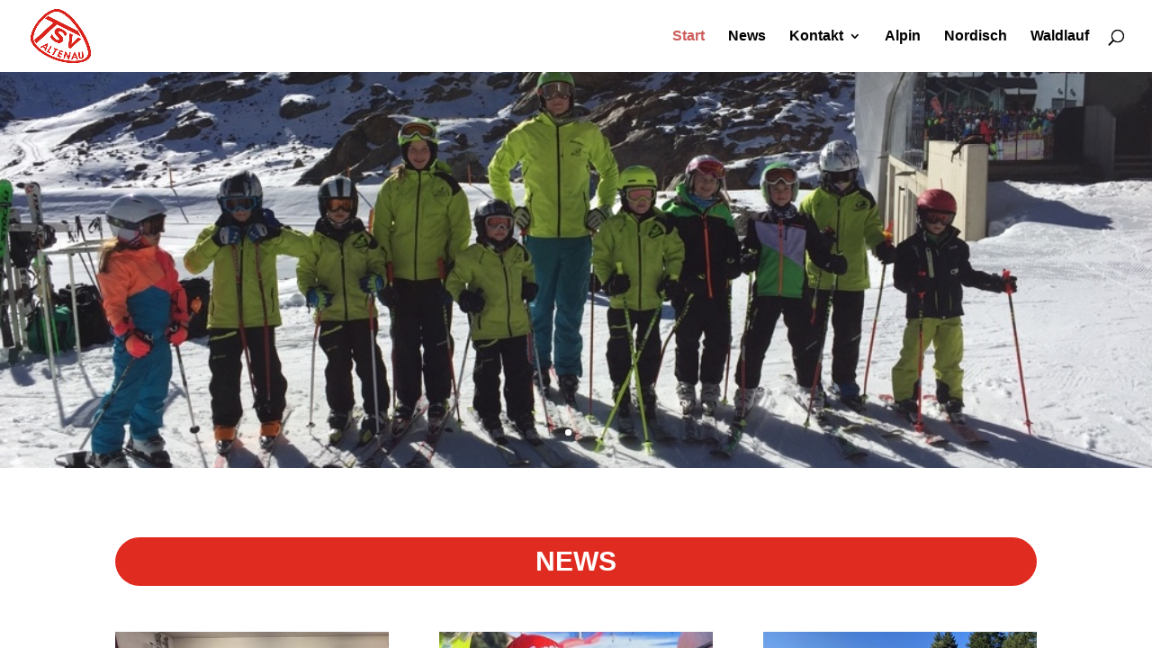

--- FILE ---
content_type: text/html
request_url: http://ski-altenau.de/
body_size: 363
content:
<!DOCTYPE html PUBLIC "-//W3C//DTD XHTML 1.0 Frameset//EN" "http://www.w3.org/TR/xhtml1/DTD/xhtml1-frameset.dtd">
<html>
<head>
<title>Ski-Altenau</title>
<meta name="keywords" content=" " />
<meta name="description" content=" " />
<meta http-equiv="content-type" content="text/html; charset=UTF-8" />
</head>
<frameset rows="100%">
<frame src="http://ski-altenau.tzsports.de" title="Ski-Altenau" frameborder="0" noresize="noresize"/>
<noframes>
<body>
<h1>Ski-Altenau</h1>
<p><a href="http://ski-altenau.tzsports.de">http://ski-altenau.de</a>     </p>
</body>
</noframes>
</frameset>
</html>

--- FILE ---
content_type: text/html; charset=UTF-8
request_url: http://ski-altenau.tzsports.de/
body_size: 11614
content:
<!DOCTYPE html>
<html lang="de">
<head>
	<meta charset="UTF-8" />
<meta http-equiv="X-UA-Compatible" content="IE=edge">
	<link rel="pingback" href="http://ski-altenau.tzsports.de/xmlrpc.php" />

	<script type="text/javascript">
		document.documentElement.className = 'js';
	</script>

	<script>var et_site_url='http://ski-altenau.tzsports.de';var et_post_id='44';function et_core_page_resource_fallback(a,b){"undefined"===typeof b&&(b=a.sheet.cssRules&&0===a.sheet.cssRules.length);b&&(a.onerror=null,a.onload=null,a.href?a.href=et_site_url+"/?et_core_page_resource="+a.id+et_post_id:a.src&&(a.src=et_site_url+"/?et_core_page_resource="+a.id+et_post_id))}
</script><title>Ski- Altenau |</title>
<meta name='robots' content='max-image-preview:large' />
<link rel="alternate" type="application/rss+xml" title="Ski- Altenau &raquo; Feed" href="http://ski-altenau.tzsports.de/feed" />
<link rel="alternate" type="application/rss+xml" title="Ski- Altenau &raquo; Kommentar-Feed" href="http://ski-altenau.tzsports.de/comments/feed" />
<link rel="alternate" type="text/calendar" title="Ski- Altenau &raquo; iCal Feed" href="http://ski-altenau.tzsports.de/events/?ical=1" />
<script type="text/javascript">
/* <![CDATA[ */
window._wpemojiSettings = {"baseUrl":"https:\/\/s.w.org\/images\/core\/emoji\/14.0.0\/72x72\/","ext":".png","svgUrl":"https:\/\/s.w.org\/images\/core\/emoji\/14.0.0\/svg\/","svgExt":".svg","source":{"concatemoji":"http:\/\/ski-altenau.tzsports.de\/wp-includes\/js\/wp-emoji-release.min.js?ver=6.4.7"}};
/*! This file is auto-generated */
!function(i,n){var o,s,e;function c(e){try{var t={supportTests:e,timestamp:(new Date).valueOf()};sessionStorage.setItem(o,JSON.stringify(t))}catch(e){}}function p(e,t,n){e.clearRect(0,0,e.canvas.width,e.canvas.height),e.fillText(t,0,0);var t=new Uint32Array(e.getImageData(0,0,e.canvas.width,e.canvas.height).data),r=(e.clearRect(0,0,e.canvas.width,e.canvas.height),e.fillText(n,0,0),new Uint32Array(e.getImageData(0,0,e.canvas.width,e.canvas.height).data));return t.every(function(e,t){return e===r[t]})}function u(e,t,n){switch(t){case"flag":return n(e,"\ud83c\udff3\ufe0f\u200d\u26a7\ufe0f","\ud83c\udff3\ufe0f\u200b\u26a7\ufe0f")?!1:!n(e,"\ud83c\uddfa\ud83c\uddf3","\ud83c\uddfa\u200b\ud83c\uddf3")&&!n(e,"\ud83c\udff4\udb40\udc67\udb40\udc62\udb40\udc65\udb40\udc6e\udb40\udc67\udb40\udc7f","\ud83c\udff4\u200b\udb40\udc67\u200b\udb40\udc62\u200b\udb40\udc65\u200b\udb40\udc6e\u200b\udb40\udc67\u200b\udb40\udc7f");case"emoji":return!n(e,"\ud83e\udef1\ud83c\udffb\u200d\ud83e\udef2\ud83c\udfff","\ud83e\udef1\ud83c\udffb\u200b\ud83e\udef2\ud83c\udfff")}return!1}function f(e,t,n){var r="undefined"!=typeof WorkerGlobalScope&&self instanceof WorkerGlobalScope?new OffscreenCanvas(300,150):i.createElement("canvas"),a=r.getContext("2d",{willReadFrequently:!0}),o=(a.textBaseline="top",a.font="600 32px Arial",{});return e.forEach(function(e){o[e]=t(a,e,n)}),o}function t(e){var t=i.createElement("script");t.src=e,t.defer=!0,i.head.appendChild(t)}"undefined"!=typeof Promise&&(o="wpEmojiSettingsSupports",s=["flag","emoji"],n.supports={everything:!0,everythingExceptFlag:!0},e=new Promise(function(e){i.addEventListener("DOMContentLoaded",e,{once:!0})}),new Promise(function(t){var n=function(){try{var e=JSON.parse(sessionStorage.getItem(o));if("object"==typeof e&&"number"==typeof e.timestamp&&(new Date).valueOf()<e.timestamp+604800&&"object"==typeof e.supportTests)return e.supportTests}catch(e){}return null}();if(!n){if("undefined"!=typeof Worker&&"undefined"!=typeof OffscreenCanvas&&"undefined"!=typeof URL&&URL.createObjectURL&&"undefined"!=typeof Blob)try{var e="postMessage("+f.toString()+"("+[JSON.stringify(s),u.toString(),p.toString()].join(",")+"));",r=new Blob([e],{type:"text/javascript"}),a=new Worker(URL.createObjectURL(r),{name:"wpTestEmojiSupports"});return void(a.onmessage=function(e){c(n=e.data),a.terminate(),t(n)})}catch(e){}c(n=f(s,u,p))}t(n)}).then(function(e){for(var t in e)n.supports[t]=e[t],n.supports.everything=n.supports.everything&&n.supports[t],"flag"!==t&&(n.supports.everythingExceptFlag=n.supports.everythingExceptFlag&&n.supports[t]);n.supports.everythingExceptFlag=n.supports.everythingExceptFlag&&!n.supports.flag,n.DOMReady=!1,n.readyCallback=function(){n.DOMReady=!0}}).then(function(){return e}).then(function(){var e;n.supports.everything||(n.readyCallback(),(e=n.source||{}).concatemoji?t(e.concatemoji):e.wpemoji&&e.twemoji&&(t(e.twemoji),t(e.wpemoji)))}))}((window,document),window._wpemojiSettings);
/* ]]> */
</script>
<meta content="Divi v.3.26.5" name="generator"/><style id='wp-emoji-styles-inline-css' type='text/css'>

	img.wp-smiley, img.emoji {
		display: inline !important;
		border: none !important;
		box-shadow: none !important;
		height: 1em !important;
		width: 1em !important;
		margin: 0 0.07em !important;
		vertical-align: -0.1em !important;
		background: none !important;
		padding: 0 !important;
	}
</style>
<link rel='stylesheet' id='wp-block-library-css' href='http://ski-altenau.tzsports.de/wp-includes/css/dist/block-library/style.min.css?ver=6.4.7' type='text/css' media='all' />
<style id='classic-theme-styles-inline-css' type='text/css'>
/*! This file is auto-generated */
.wp-block-button__link{color:#fff;background-color:#32373c;border-radius:9999px;box-shadow:none;text-decoration:none;padding:calc(.667em + 2px) calc(1.333em + 2px);font-size:1.125em}.wp-block-file__button{background:#32373c;color:#fff;text-decoration:none}
</style>
<style id='global-styles-inline-css' type='text/css'>
body{--wp--preset--color--black: #000000;--wp--preset--color--cyan-bluish-gray: #abb8c3;--wp--preset--color--white: #ffffff;--wp--preset--color--pale-pink: #f78da7;--wp--preset--color--vivid-red: #cf2e2e;--wp--preset--color--luminous-vivid-orange: #ff6900;--wp--preset--color--luminous-vivid-amber: #fcb900;--wp--preset--color--light-green-cyan: #7bdcb5;--wp--preset--color--vivid-green-cyan: #00d084;--wp--preset--color--pale-cyan-blue: #8ed1fc;--wp--preset--color--vivid-cyan-blue: #0693e3;--wp--preset--color--vivid-purple: #9b51e0;--wp--preset--gradient--vivid-cyan-blue-to-vivid-purple: linear-gradient(135deg,rgba(6,147,227,1) 0%,rgb(155,81,224) 100%);--wp--preset--gradient--light-green-cyan-to-vivid-green-cyan: linear-gradient(135deg,rgb(122,220,180) 0%,rgb(0,208,130) 100%);--wp--preset--gradient--luminous-vivid-amber-to-luminous-vivid-orange: linear-gradient(135deg,rgba(252,185,0,1) 0%,rgba(255,105,0,1) 100%);--wp--preset--gradient--luminous-vivid-orange-to-vivid-red: linear-gradient(135deg,rgba(255,105,0,1) 0%,rgb(207,46,46) 100%);--wp--preset--gradient--very-light-gray-to-cyan-bluish-gray: linear-gradient(135deg,rgb(238,238,238) 0%,rgb(169,184,195) 100%);--wp--preset--gradient--cool-to-warm-spectrum: linear-gradient(135deg,rgb(74,234,220) 0%,rgb(151,120,209) 20%,rgb(207,42,186) 40%,rgb(238,44,130) 60%,rgb(251,105,98) 80%,rgb(254,248,76) 100%);--wp--preset--gradient--blush-light-purple: linear-gradient(135deg,rgb(255,206,236) 0%,rgb(152,150,240) 100%);--wp--preset--gradient--blush-bordeaux: linear-gradient(135deg,rgb(254,205,165) 0%,rgb(254,45,45) 50%,rgb(107,0,62) 100%);--wp--preset--gradient--luminous-dusk: linear-gradient(135deg,rgb(255,203,112) 0%,rgb(199,81,192) 50%,rgb(65,88,208) 100%);--wp--preset--gradient--pale-ocean: linear-gradient(135deg,rgb(255,245,203) 0%,rgb(182,227,212) 50%,rgb(51,167,181) 100%);--wp--preset--gradient--electric-grass: linear-gradient(135deg,rgb(202,248,128) 0%,rgb(113,206,126) 100%);--wp--preset--gradient--midnight: linear-gradient(135deg,rgb(2,3,129) 0%,rgb(40,116,252) 100%);--wp--preset--font-size--small: 13px;--wp--preset--font-size--medium: 20px;--wp--preset--font-size--large: 36px;--wp--preset--font-size--x-large: 42px;--wp--preset--spacing--20: 0.44rem;--wp--preset--spacing--30: 0.67rem;--wp--preset--spacing--40: 1rem;--wp--preset--spacing--50: 1.5rem;--wp--preset--spacing--60: 2.25rem;--wp--preset--spacing--70: 3.38rem;--wp--preset--spacing--80: 5.06rem;--wp--preset--shadow--natural: 6px 6px 9px rgba(0, 0, 0, 0.2);--wp--preset--shadow--deep: 12px 12px 50px rgba(0, 0, 0, 0.4);--wp--preset--shadow--sharp: 6px 6px 0px rgba(0, 0, 0, 0.2);--wp--preset--shadow--outlined: 6px 6px 0px -3px rgba(255, 255, 255, 1), 6px 6px rgba(0, 0, 0, 1);--wp--preset--shadow--crisp: 6px 6px 0px rgba(0, 0, 0, 1);}:where(.is-layout-flex){gap: 0.5em;}:where(.is-layout-grid){gap: 0.5em;}body .is-layout-flow > .alignleft{float: left;margin-inline-start: 0;margin-inline-end: 2em;}body .is-layout-flow > .alignright{float: right;margin-inline-start: 2em;margin-inline-end: 0;}body .is-layout-flow > .aligncenter{margin-left: auto !important;margin-right: auto !important;}body .is-layout-constrained > .alignleft{float: left;margin-inline-start: 0;margin-inline-end: 2em;}body .is-layout-constrained > .alignright{float: right;margin-inline-start: 2em;margin-inline-end: 0;}body .is-layout-constrained > .aligncenter{margin-left: auto !important;margin-right: auto !important;}body .is-layout-constrained > :where(:not(.alignleft):not(.alignright):not(.alignfull)){max-width: var(--wp--style--global--content-size);margin-left: auto !important;margin-right: auto !important;}body .is-layout-constrained > .alignwide{max-width: var(--wp--style--global--wide-size);}body .is-layout-flex{display: flex;}body .is-layout-flex{flex-wrap: wrap;align-items: center;}body .is-layout-flex > *{margin: 0;}body .is-layout-grid{display: grid;}body .is-layout-grid > *{margin: 0;}:where(.wp-block-columns.is-layout-flex){gap: 2em;}:where(.wp-block-columns.is-layout-grid){gap: 2em;}:where(.wp-block-post-template.is-layout-flex){gap: 1.25em;}:where(.wp-block-post-template.is-layout-grid){gap: 1.25em;}.has-black-color{color: var(--wp--preset--color--black) !important;}.has-cyan-bluish-gray-color{color: var(--wp--preset--color--cyan-bluish-gray) !important;}.has-white-color{color: var(--wp--preset--color--white) !important;}.has-pale-pink-color{color: var(--wp--preset--color--pale-pink) !important;}.has-vivid-red-color{color: var(--wp--preset--color--vivid-red) !important;}.has-luminous-vivid-orange-color{color: var(--wp--preset--color--luminous-vivid-orange) !important;}.has-luminous-vivid-amber-color{color: var(--wp--preset--color--luminous-vivid-amber) !important;}.has-light-green-cyan-color{color: var(--wp--preset--color--light-green-cyan) !important;}.has-vivid-green-cyan-color{color: var(--wp--preset--color--vivid-green-cyan) !important;}.has-pale-cyan-blue-color{color: var(--wp--preset--color--pale-cyan-blue) !important;}.has-vivid-cyan-blue-color{color: var(--wp--preset--color--vivid-cyan-blue) !important;}.has-vivid-purple-color{color: var(--wp--preset--color--vivid-purple) !important;}.has-black-background-color{background-color: var(--wp--preset--color--black) !important;}.has-cyan-bluish-gray-background-color{background-color: var(--wp--preset--color--cyan-bluish-gray) !important;}.has-white-background-color{background-color: var(--wp--preset--color--white) !important;}.has-pale-pink-background-color{background-color: var(--wp--preset--color--pale-pink) !important;}.has-vivid-red-background-color{background-color: var(--wp--preset--color--vivid-red) !important;}.has-luminous-vivid-orange-background-color{background-color: var(--wp--preset--color--luminous-vivid-orange) !important;}.has-luminous-vivid-amber-background-color{background-color: var(--wp--preset--color--luminous-vivid-amber) !important;}.has-light-green-cyan-background-color{background-color: var(--wp--preset--color--light-green-cyan) !important;}.has-vivid-green-cyan-background-color{background-color: var(--wp--preset--color--vivid-green-cyan) !important;}.has-pale-cyan-blue-background-color{background-color: var(--wp--preset--color--pale-cyan-blue) !important;}.has-vivid-cyan-blue-background-color{background-color: var(--wp--preset--color--vivid-cyan-blue) !important;}.has-vivid-purple-background-color{background-color: var(--wp--preset--color--vivid-purple) !important;}.has-black-border-color{border-color: var(--wp--preset--color--black) !important;}.has-cyan-bluish-gray-border-color{border-color: var(--wp--preset--color--cyan-bluish-gray) !important;}.has-white-border-color{border-color: var(--wp--preset--color--white) !important;}.has-pale-pink-border-color{border-color: var(--wp--preset--color--pale-pink) !important;}.has-vivid-red-border-color{border-color: var(--wp--preset--color--vivid-red) !important;}.has-luminous-vivid-orange-border-color{border-color: var(--wp--preset--color--luminous-vivid-orange) !important;}.has-luminous-vivid-amber-border-color{border-color: var(--wp--preset--color--luminous-vivid-amber) !important;}.has-light-green-cyan-border-color{border-color: var(--wp--preset--color--light-green-cyan) !important;}.has-vivid-green-cyan-border-color{border-color: var(--wp--preset--color--vivid-green-cyan) !important;}.has-pale-cyan-blue-border-color{border-color: var(--wp--preset--color--pale-cyan-blue) !important;}.has-vivid-cyan-blue-border-color{border-color: var(--wp--preset--color--vivid-cyan-blue) !important;}.has-vivid-purple-border-color{border-color: var(--wp--preset--color--vivid-purple) !important;}.has-vivid-cyan-blue-to-vivid-purple-gradient-background{background: var(--wp--preset--gradient--vivid-cyan-blue-to-vivid-purple) !important;}.has-light-green-cyan-to-vivid-green-cyan-gradient-background{background: var(--wp--preset--gradient--light-green-cyan-to-vivid-green-cyan) !important;}.has-luminous-vivid-amber-to-luminous-vivid-orange-gradient-background{background: var(--wp--preset--gradient--luminous-vivid-amber-to-luminous-vivid-orange) !important;}.has-luminous-vivid-orange-to-vivid-red-gradient-background{background: var(--wp--preset--gradient--luminous-vivid-orange-to-vivid-red) !important;}.has-very-light-gray-to-cyan-bluish-gray-gradient-background{background: var(--wp--preset--gradient--very-light-gray-to-cyan-bluish-gray) !important;}.has-cool-to-warm-spectrum-gradient-background{background: var(--wp--preset--gradient--cool-to-warm-spectrum) !important;}.has-blush-light-purple-gradient-background{background: var(--wp--preset--gradient--blush-light-purple) !important;}.has-blush-bordeaux-gradient-background{background: var(--wp--preset--gradient--blush-bordeaux) !important;}.has-luminous-dusk-gradient-background{background: var(--wp--preset--gradient--luminous-dusk) !important;}.has-pale-ocean-gradient-background{background: var(--wp--preset--gradient--pale-ocean) !important;}.has-electric-grass-gradient-background{background: var(--wp--preset--gradient--electric-grass) !important;}.has-midnight-gradient-background{background: var(--wp--preset--gradient--midnight) !important;}.has-small-font-size{font-size: var(--wp--preset--font-size--small) !important;}.has-medium-font-size{font-size: var(--wp--preset--font-size--medium) !important;}.has-large-font-size{font-size: var(--wp--preset--font-size--large) !important;}.has-x-large-font-size{font-size: var(--wp--preset--font-size--x-large) !important;}
.wp-block-navigation a:where(:not(.wp-element-button)){color: inherit;}
:where(.wp-block-post-template.is-layout-flex){gap: 1.25em;}:where(.wp-block-post-template.is-layout-grid){gap: 1.25em;}
:where(.wp-block-columns.is-layout-flex){gap: 2em;}:where(.wp-block-columns.is-layout-grid){gap: 2em;}
.wp-block-pullquote{font-size: 1.5em;line-height: 1.6;}
</style>
<link rel='stylesheet' id='divi-style-css' href='http://ski-altenau.tzsports.de/wp-content/themes/Divi-2/style.css?ver=3.26.5' type='text/css' media='all' />
<link rel='stylesheet' id='dashicons-css' href='http://ski-altenau.tzsports.de/wp-includes/css/dashicons.min.css?ver=6.4.7' type='text/css' media='all' />
<script type="text/javascript" src="http://ski-altenau.tzsports.de/wp-content/plugins/1and1-wordpress-assistant/js/cookies.js?ver=6.4.7" id="1and1-wp-cookies-js"></script>
<script type="text/javascript" src="http://ski-altenau.tzsports.de/wp-includes/js/jquery/jquery.min.js?ver=3.7.1" id="jquery-core-js"></script>
<script type="text/javascript" src="http://ski-altenau.tzsports.de/wp-includes/js/jquery/jquery-migrate.min.js?ver=3.4.1" id="jquery-migrate-js"></script>
<link rel="https://api.w.org/" href="http://ski-altenau.tzsports.de/wp-json/" /><link rel="alternate" type="application/json" href="http://ski-altenau.tzsports.de/wp-json/wp/v2/pages/44" /><link rel="EditURI" type="application/rsd+xml" title="RSD" href="http://ski-altenau.tzsports.de/xmlrpc.php?rsd" />
<meta name="generator" content="WordPress 6.4.7" />
<link rel="canonical" href="http://ski-altenau.tzsports.de/" />
<link rel='shortlink' href='http://ski-altenau.tzsports.de/' />
<link rel="alternate" type="application/json+oembed" href="http://ski-altenau.tzsports.de/wp-json/oembed/1.0/embed?url=http%3A%2F%2Fski-altenau.tzsports.de%2F" />
<link rel="alternate" type="text/xml+oembed" href="http://ski-altenau.tzsports.de/wp-json/oembed/1.0/embed?url=http%3A%2F%2Fski-altenau.tzsports.de%2F&#038;format=xml" />
<meta name="tec-api-version" content="v1"><meta name="tec-api-origin" content="http://ski-altenau.tzsports.de"><link rel="alternate" href="http://ski-altenau.tzsports.de/wp-json/tribe/events/v1/" /><meta name="viewport" content="width=device-width, initial-scale=1.0, maximum-scale=1.0, user-scalable=0" /><link rel="shortcut icon" href="" /><link rel="stylesheet" id="et-core-unified-cached-inline-styles" href="http://ski-altenau.tzsports.de/wp-content/cache/et/44/et-core-unified-17676800767466.min.css" onerror="et_core_page_resource_fallback(this, true)" onload="et_core_page_resource_fallback(this)" /></head>
<body class="home page-template-default page page-id-44 tribe-no-js et_color_scheme_red et_pb_button_helper_class et_transparent_nav et_fullwidth_nav et_fullwidth_secondary_nav et_fixed_nav et_show_nav et_cover_background et_pb_gutter osx et_pb_gutters3 et_primary_nav_dropdown_animation_flip et_secondary_nav_dropdown_animation_fade et_pb_footer_columns4 et_header_style_left et_pb_pagebuilder_layout et_right_sidebar et_divi_theme et-db et_minified_js et_minified_css">
	<div id="page-container">

	
	
			<header id="main-header" data-height-onload="66">
			<div class="container clearfix et_menu_container">
							<div class="logo_container">
					<span class="logo_helper"></span>
					<a href="http://ski-altenau.tzsports.de/">
						<img src="http://ski-altenau.tzsports.de/wp-content/uploads/2019/07/Unknown.png" alt="Ski- Altenau" id="logo" data-height-percentage="75" />
					</a>
				</div>
							<div id="et-top-navigation" data-height="66" data-fixed-height="40">
											<nav id="top-menu-nav">
						<ul id="top-menu" class="nav"><li id="menu-item-77" class="menu-item menu-item-type-post_type menu-item-object-page menu-item-home current-menu-item page_item page-item-44 current_page_item menu-item-77"><a href="http://ski-altenau.tzsports.de/" aria-current="page">Start</a></li>
<li id="menu-item-363" class="menu-item menu-item-type-post_type menu-item-object-page menu-item-363"><a href="http://ski-altenau.tzsports.de/news">News</a></li>
<li id="menu-item-444" class="menu-item menu-item-type-post_type menu-item-object-page menu-item-has-children menu-item-444"><a href="http://ski-altenau.tzsports.de/verein">Kontakt</a>
<ul class="sub-menu">
	<li id="menu-item-515" class="menu-item menu-item-type-post_type menu-item-object-page menu-item-515"><a href="http://ski-altenau.tzsports.de/vorstand-hauptverein">Vorstand Hauptverein</a></li>
	<li id="menu-item-1013" class="menu-item menu-item-type-post_type menu-item-object-page menu-item-1013"><a href="http://ski-altenau.tzsports.de/satzung-hauptverein">Satzung Hauptverein</a></li>
	<li id="menu-item-708" class="menu-item menu-item-type-post_type menu-item-object-page menu-item-708"><a href="http://ski-altenau.tzsports.de/700-2">Vorstand Skiabteilung</a></li>
	<li id="menu-item-516" class="menu-item menu-item-type-post_type menu-item-object-page menu-item-516"><a href="http://ski-altenau.tzsports.de/formulare">Formulare</a></li>
	<li id="menu-item-445" class="menu-item menu-item-type-post_type menu-item-object-page menu-item-445"><a href="http://ski-altenau.tzsports.de/kontakt">Mitteilung an den Verein</a></li>
</ul>
</li>
<li id="menu-item-129" class="menu-item menu-item-type-post_type menu-item-object-page menu-item-129"><a href="http://ski-altenau.tzsports.de/alpin">Alpin</a></li>
<li id="menu-item-139" class="menu-item menu-item-type-post_type menu-item-object-page menu-item-139"><a href="http://ski-altenau.tzsports.de/nordisch">Nordisch</a></li>
<li id="menu-item-138" class="menu-item menu-item-type-post_type menu-item-object-page menu-item-138"><a href="http://ski-altenau.tzsports.de/waldlauf">Waldlauf</a></li>
</ul>						</nav>
					
					
					
										<div id="et_top_search">
						<span id="et_search_icon"></span>
					</div>
					
					<div id="et_mobile_nav_menu">
				<div class="mobile_nav closed">
					<span class="select_page">Seite wählen</span>
					<span class="mobile_menu_bar mobile_menu_bar_toggle"></span>
				</div>
			</div>				</div> <!-- #et-top-navigation -->
			</div> <!-- .container -->
			<div class="et_search_outer">
				<div class="container et_search_form_container">
					<form role="search" method="get" class="et-search-form" action="http://ski-altenau.tzsports.de/">
					<input type="search" class="et-search-field" placeholder="Suchen &hellip;" value="" name="s" title="Suchen nach:" />					</form>
					<span class="et_close_search_field"></span>
				</div>
			</div>
		</header> <!-- #main-header -->
			<div id="et-main-area">
	
<div id="main-content">


			
				<article id="post-44" class="post-44 page type-page status-publish hentry">

				
					<div class="entry-content">
					<div id="et-boc" class="et-boc">
			
			<div class="et_builder_inner_content et_pb_gutters3">
				<div class="et_pb_section et_pb_section_0 et_pb_fullwidth_section et_section_regular">
				
				
				
				
					<div class="et_pb_module et_pb_fullwidth_slider_0 et_pb_slider">
				<div class="et_pb_slides">
					<div class="et_pb_slide et_pb_slide_0 et_pb_bg_layout_dark et_pb_media_alignment_center et-pb-active-slide" data-slide-id="et_pb_slide_0">
				
				
				<div class="et_pb_container clearfix">
					<div class="et_pb_slider_container_inner">
						
						<div class="et_pb_slide_description">
							
				<div class="et_pb_slide_content"></div>
							
						</div> <!-- .et_pb_slide_description -->
					</div>
				</div> <!-- .et_pb_container -->
				
			</div> <!-- .et_pb_slide -->
			<div class="et_pb_slide et_pb_slide_1 et_pb_bg_layout_dark et_pb_media_alignment_center" data-slide-id="et_pb_slide_1">
				
				
				<div class="et_pb_container clearfix">
					<div class="et_pb_slider_container_inner">
						
						<div class="et_pb_slide_description">
							
				<div class="et_pb_slide_content"></div>
							
						</div> <!-- .et_pb_slide_description -->
					</div>
				</div> <!-- .et_pb_container -->
				
			</div> <!-- .et_pb_slide -->
			
				</div> <!-- .et_pb_slides -->
				
			</div> <!-- .et_pb_slider -->
			
				
				
			</div> <!-- .et_pb_section --><div class="et_pb_section et_pb_section_1 et_section_regular">
				
				
				
				
					<div class="et_pb_row et_pb_row_0">
				<div class="et_pb_column et_pb_column_4_4 et_pb_column_0  et_pb_css_mix_blend_mode_passthrough et-last-child">
				
				
				<div class="et_pb_with_border et_pb_module et_pb_text et_pb_text_0 et_pb_bg_layout_light  et_pb_text_align_center">
				
				
				<div class="et_pb_text_inner">
					<p style="text-align: center;">NEWS</p>
				</div>
			</div> <!-- .et_pb_text -->
			</div> <!-- .et_pb_column -->
				
				
			</div> <!-- .et_pb_row --><div class="et_pb_row et_pb_row_1">
				<div class="et_pb_column et_pb_column_4_4 et_pb_column_1  et_pb_css_mix_blend_mode_passthrough et-last-child">
				
				
				<div class="et_pb_module et_pb_blog_0 et_pb_blog_grid_wrapper">
					<div class="et_pb_blog_grid clearfix et_pb_bg_layout_light ">
					
					
					<div class="et_pb_ajax_pagination_container">
						<div class="et_pb_salvattore_content" data-columns>
			<article id="post-1161" class="et_pb_post clearfix post-1161 post type-post status-publish format-standard has-post-thumbnail hentry category-news category-nordisch">

			<div class="et_pb_image_container">							<a href="http://ski-altenau.tzsports.de/sparkassencup-2026" class="entry-featured-image-url">
								<img decoding="async" src="http://ski-altenau.tzsports.de/wp-content/uploads/2026/01/Sparkassencup-1-400x250.jpg" alt='Sparkassencup 2026' width='400' height='250' />															</a>
					</div> <!-- .et_pb_image_container -->
												<h2 class="entry-title"><a href="http://ski-altenau.tzsports.de/sparkassencup-2026">Sparkassencup 2026</a></h2>
				
				<p class="post-meta">von <span class="author vcard"><a href="http://ski-altenau.tzsports.de/author/p-zikeli" title="Beiträge von Petra Zikeli" rel="author">Petra Zikeli</a></span>  |  <span class="published">12.01.2026</span>  |  <a href="http://ski-altenau.tzsports.de/category/news" rel="category tag">News</a>, <a href="http://ski-altenau.tzsports.de/category/nordisch" rel="category tag">Nordisch</a>  </p><div class="post-content"><p>Am Samstag, den 10.01.2026 fand der Sparkassencup des TSV Altenau statt. Das Rennen fand in Ettal statt und die Siegerehrung war anschließend im Feuerwehrhaus in Altenau. Heuer waren 83 Läufer am Start. Vielen herzlichen Dank an die vielen Helfer, die wir immer für so...</p>
</div>			
			</article> <!-- .et_pb_post -->
	
			<article id="post-1156" class="et_pb_post clearfix post-1156 post type-post status-publish format-standard has-post-thumbnail hentry category-alpin category-news">

			<div class="et_pb_image_container">							<a href="http://ski-altenau.tzsports.de/olympiaqualifikation-von-fabian-gratz" class="entry-featured-image-url">
								<img decoding="async" src="http://ski-altenau.tzsports.de/wp-content/uploads/2025/12/3ece2636-b1df-4342-b58f-d36eb50c5514-400x250.jpg" alt='Olympiaqualifikation von Fabian Gratz' width='400' height='250' />															</a>
					</div> <!-- .et_pb_image_container -->
												<h2 class="entry-title"><a href="http://ski-altenau.tzsports.de/olympiaqualifikation-von-fabian-gratz">Olympiaqualifikation von Fabian Gratz</a></h2>
				
				<p class="post-meta">von <span class="author vcard"><a href="http://ski-altenau.tzsports.de/author/p-zikeli" title="Beiträge von Petra Zikeli" rel="author">Petra Zikeli</a></span>  |  <span class="published">23.12.2025</span>  |  <a href="http://ski-altenau.tzsports.de/category/alpin" rel="category tag">Alpin</a>, <a href="http://ski-altenau.tzsports.de/category/news" rel="category tag">News</a>  </p><div class="post-content"><p>Der TSV Altenau gratuliert seinem Vereinsmitglied Fabian Gratz ganz herzlich zur Olympiaqualifikation im Riesentorlauf. 👍😍 Bereits nach dem vierten Rennen in Val d´Isere konnte sich Fabian für die Olympischen Winterspiele 2026 qualifizieren. Am dritten...</p>
</div>			
			</article> <!-- .et_pb_post -->
	
			<article id="post-1144" class="et_pb_post clearfix post-1144 post type-post status-publish format-standard has-post-thumbnail hentry category-news category-waldlauf">

			<div class="et_pb_image_container">							<a href="http://ski-altenau.tzsports.de/waldlauf-2025-2" class="entry-featured-image-url">
								<img decoding="async" src="http://ski-altenau.tzsports.de/wp-content/uploads/2025/10/Waldlauf-2025-400x250.jpg" alt='Waldlauf 2025' width='400' height='250' />															</a>
					</div> <!-- .et_pb_image_container -->
												<h2 class="entry-title"><a href="http://ski-altenau.tzsports.de/waldlauf-2025-2">Waldlauf 2025</a></h2>
				
				<p class="post-meta">von <span class="author vcard"><a href="http://ski-altenau.tzsports.de/author/p-zikeli" title="Beiträge von Petra Zikeli" rel="author">Petra Zikeli</a></span>  |  <span class="published">05.10.2025</span>  |  <a href="http://ski-altenau.tzsports.de/category/news" rel="category tag">News</a>, <a href="http://ski-altenau.tzsports.de/category/waldlauf" rel="category tag">Waldlauf</a>  </p><div class="post-content"><p>Am Freitag, 03. Oktober 2025 fand wieder unser Waldlauf statt. Bei strahlend schönem Wetter haben heuer 115 Starter am Lauf teilgenommen. Für die "nordischen Sportler" der Region ist der Waldlauf seit letztem Jahr der Startschuss in die Wintersaison, da der Lauf zu...</p>
</div>			
			</article> <!-- .et_pb_post -->
	</div><!-- .et_pb_salvattore_content --><div class="pagination clearfix">
	<div class="alignleft"><a href="http://ski-altenau.tzsports.de/page/2" >&laquo; Ältere Einträge</a></div>
	<div class="alignright"></div>
</div></div> <!-- .et_pb_posts -->
					</div>
					 
				</div>
			</div> <!-- .et_pb_column -->
				
				
			</div> <!-- .et_pb_row -->
				
				
			</div> <!-- .et_pb_section --><div class="et_pb_section et_pb_section_2 et_pb_with_background et_section_regular">
				
				
				
				
					<div class="et_pb_row et_pb_row_2">
				<div class="et_pb_column et_pb_column_1_3 et_pb_column_2  et_pb_css_mix_blend_mode_passthrough">
				
				
				<div class="et_pb_module et_pb_text et_pb_text_1 et_pb_bg_layout_light  et_pb_text_align_left">
				
				
				<div class="et_pb_text_inner">
					<p style="text-align: center;">Termine</p>
				</div>
			</div> <!-- .et_pb_text -->
			</div> <!-- .et_pb_column --><div class="et_pb_column et_pb_column_2_3 et_pb_column_3  et_pb_css_mix_blend_mode_passthrough">
				
				
				<div class="et_pb_module et_pb_sidebar_0 et_pb_widget_area et_pb_bg_layout_light clearfix et_pb_widget_area_left">
				
				
				
			</div> <!-- .et_pb_widget_area -->
			</div> <!-- .et_pb_column -->
				
				
			</div> <!-- .et_pb_row -->
				
				
			</div> <!-- .et_pb_section --><div class="et_pb_section et_pb_section_3 et_section_regular">
				
				
				
				
					<div class="et_pb_row et_pb_row_3">
				<div class="et_pb_column et_pb_column_1_3 et_pb_column_4  et_pb_css_mix_blend_mode_passthrough">
				
				
				<div class="et_pb_with_border et_pb_module et_pb_text et_pb_text_2 et_pb_bg_layout_light  et_pb_text_align_left">
				
				
				<div class="et_pb_text_inner">
					<p>Alpin</p>
				</div>
			</div> <!-- .et_pb_text --><div class="et_pb_module et_pb_blog_1 et_pb_posts et_pb_bg_layout_light ">
				
				
				<div class="et_pb_ajax_pagination_container">
					
			<article id="post-1156" class="et_pb_post clearfix post-1156 post type-post status-publish format-standard has-post-thumbnail hentry category-alpin category-news">

										<a href="http://ski-altenau.tzsports.de/olympiaqualifikation-von-fabian-gratz" class="entry-featured-image-url">
								<img decoding="async" src="http://ski-altenau.tzsports.de/wp-content/uploads/2025/12/3ece2636-b1df-4342-b58f-d36eb50c5514.jpg" alt='Olympiaqualifikation von Fabian Gratz' width='1080' height='675' />															</a>
					
												<h2 class="entry-title"><a href="http://ski-altenau.tzsports.de/olympiaqualifikation-von-fabian-gratz">Olympiaqualifikation von Fabian Gratz</a></h2>
				
				<p class="post-meta">von <span class="author vcard"><a href="http://ski-altenau.tzsports.de/author/p-zikeli" title="Beiträge von Petra Zikeli" rel="author">Petra Zikeli</a></span>  |  <span class="published">23.12.2025</span>  |  <a href="http://ski-altenau.tzsports.de/category/alpin" rel="category tag">Alpin</a>, <a href="http://ski-altenau.tzsports.de/category/news" rel="category tag">News</a>  </p><div class="post-content"><p>Der TSV Altenau gratuliert seinem Vereinsmitglied Fabian Gratz ganz herzlich zur Olympiaqualifikation im Riesentorlauf. 👍😍 Bereits nach dem vierten Rennen in Val d´Isere konnte sich Fabian für die Olympischen Winterspiele 2026 qualifizieren. Am dritten...</p>
</div>			
			</article> <!-- .et_pb_post -->
	<div class="pagination clearfix">
	<div class="alignleft"><a href="http://ski-altenau.tzsports.de/page/2" >&laquo; Ältere Einträge</a></div>
	<div class="alignright"></div>
</div></div> <!-- .et_pb_posts -->
				</div>
				 
			</div> <!-- .et_pb_column --><div class="et_pb_column et_pb_column_1_3 et_pb_column_5  et_pb_css_mix_blend_mode_passthrough">
				
				
				<div class="et_pb_with_border et_pb_module et_pb_text et_pb_text_3 et_pb_bg_layout_light  et_pb_text_align_left">
				
				
				<div class="et_pb_text_inner">
					<p>Nordisch</p>
				</div>
			</div> <!-- .et_pb_text --><div class="et_pb_module et_pb_blog_2 et_pb_posts et_pb_bg_layout_light ">
				
				
				<div class="et_pb_ajax_pagination_container">
					
			<article id="post-1161" class="et_pb_post clearfix post-1161 post type-post status-publish format-standard has-post-thumbnail hentry category-news category-nordisch">

										<a href="http://ski-altenau.tzsports.de/sparkassencup-2026" class="entry-featured-image-url">
								<img decoding="async" src="http://ski-altenau.tzsports.de/wp-content/uploads/2026/01/Sparkassencup-1-1080x675.jpg" alt='Sparkassencup 2026' width='1080' height='675' />															</a>
					
												<h2 class="entry-title"><a href="http://ski-altenau.tzsports.de/sparkassencup-2026">Sparkassencup 2026</a></h2>
				
				<p class="post-meta">von <span class="author vcard"><a href="http://ski-altenau.tzsports.de/author/p-zikeli" title="Beiträge von Petra Zikeli" rel="author">Petra Zikeli</a></span>  |  <span class="published">12.01.2026</span>  |  <a href="http://ski-altenau.tzsports.de/category/news" rel="category tag">News</a>, <a href="http://ski-altenau.tzsports.de/category/nordisch" rel="category tag">Nordisch</a>  </p><div class="post-content"><p>Am Samstag, den 10.01.2026 fand der Sparkassencup des TSV Altenau statt. Das Rennen fand in Ettal statt und die Siegerehrung war anschließend im Feuerwehrhaus in Altenau. Heuer waren 83 Läufer am Start. Vielen herzlichen Dank an die vielen Helfer, die wir immer für so...</p>
</div>			
			</article> <!-- .et_pb_post -->
	<div class="pagination clearfix">
	<div class="alignleft"><a href="http://ski-altenau.tzsports.de/page/2" >&laquo; Ältere Einträge</a></div>
	<div class="alignright"></div>
</div></div> <!-- .et_pb_posts -->
				</div>
				 
			</div> <!-- .et_pb_column --><div class="et_pb_column et_pb_column_1_3 et_pb_column_6  et_pb_css_mix_blend_mode_passthrough">
				
				
				<div class="et_pb_with_border et_pb_module et_pb_text et_pb_text_4 et_pb_bg_layout_light  et_pb_text_align_left">
				
				
				<div class="et_pb_text_inner">
					<p>Waldlauf</p>
				</div>
			</div> <!-- .et_pb_text --><div class="et_pb_module et_pb_blog_3 et_pb_posts et_pb_bg_layout_light ">
				
				
				<div class="et_pb_ajax_pagination_container">
					
			<article id="post-1144" class="et_pb_post clearfix post-1144 post type-post status-publish format-standard has-post-thumbnail hentry category-news category-waldlauf">

										<a href="http://ski-altenau.tzsports.de/waldlauf-2025-2" class="entry-featured-image-url">
								<img decoding="async" src="http://ski-altenau.tzsports.de/wp-content/uploads/2025/10/Waldlauf-2025-1080x675.jpg" alt='Waldlauf 2025' width='1080' height='675' />															</a>
					
												<h2 class="entry-title"><a href="http://ski-altenau.tzsports.de/waldlauf-2025-2">Waldlauf 2025</a></h2>
				
				<p class="post-meta">von <span class="author vcard"><a href="http://ski-altenau.tzsports.de/author/p-zikeli" title="Beiträge von Petra Zikeli" rel="author">Petra Zikeli</a></span>  |  <span class="published">05.10.2025</span>  |  <a href="http://ski-altenau.tzsports.de/category/news" rel="category tag">News</a>, <a href="http://ski-altenau.tzsports.de/category/waldlauf" rel="category tag">Waldlauf</a>  </p><div class="post-content"><p>Am Freitag, 03. Oktober 2025 fand wieder unser Waldlauf statt. Bei strahlend schönem Wetter haben heuer 115 Starter am Lauf teilgenommen. Für die "nordischen Sportler" der Region ist der Waldlauf seit letztem Jahr der Startschuss in die Wintersaison, da der Lauf zu...</p>
</div>			
			</article> <!-- .et_pb_post -->
	<div class="pagination clearfix">
	<div class="alignleft"><a href="http://ski-altenau.tzsports.de/page/2" >&laquo; Ältere Einträge</a></div>
	<div class="alignright"></div>
</div></div> <!-- .et_pb_posts -->
				</div>
				 
			</div> <!-- .et_pb_column -->
				
				
			</div> <!-- .et_pb_row -->
				
				
			</div> <!-- .et_pb_section --><div class="et_pb_section et_pb_section_4 et_pb_fullwidth_section et_section_regular">
				
				
				
				
					
				
				
			</div> <!-- .et_pb_section --><div class="et_pb_section et_pb_section_5 et_section_regular">
				
				
				
				
					
				
				
			</div> <!-- .et_pb_section -->			</div>
			
		</div>					</div> <!-- .entry-content -->

				
				</article> <!-- .et_pb_post -->

			

</div> <!-- #main-content -->


			<footer id="main-footer">
				

		
				<div id="et-footer-nav">
					<div class="container">
						<ul id="menu-bottom" class="bottom-nav"><li id="menu-item-70" class="menu-item menu-item-type-post_type menu-item-object-page menu-item-privacy-policy menu-item-70"><a rel="privacy-policy" href="http://ski-altenau.tzsports.de/datenschutz">Datenschutz</a></li>
<li id="menu-item-71" class="menu-item menu-item-type-post_type menu-item-object-page menu-item-71"><a href="http://ski-altenau.tzsports.de/impressum">Impressum</a></li>
</ul>					</div>
				</div> <!-- #et-footer-nav -->

			
				<div id="footer-bottom">
					<div class="container clearfix">
									</div>	<!-- .container -->
				</div>
			</footer> <!-- #main-footer -->
		</div> <!-- #et-main-area -->


	</div> <!-- #page-container -->

			<script>
		( function ( body ) {
			'use strict';
			body.className = body.className.replace( /\btribe-no-js\b/, 'tribe-js' );
		} )( document.body );
		</script>
			<script type="text/javascript">
			</script>
	<script> /* <![CDATA[ */var tribe_l10n_datatables = {"aria":{"sort_ascending":": aktivieren, um Spalte aufsteigend zu sortieren","sort_descending":": aktivieren, um Spalte absteigend zu sortieren"},"length_menu":"Zeige _MENU_ Eintr\u00e4ge","empty_table":"Keine Daten in der Tabelle verf\u00fcgbar","info":"_START_ bis _END_ von _TOTAL_ Eintr\u00e4gen","info_empty":"Zeige 0 bis 0 von 0 Eintr\u00e4gen","info_filtered":"(gefiltert aus _MAX_ Eintr\u00e4gen gesamt)","zero_records":"Keine passenden Eintr\u00e4ge gefunden","search":"Suche:","all_selected_text":"Alle Objekte auf dieser Seite wurden selektiert. ","select_all_link":"Alle Seiten ausw\u00e4hlen","clear_selection":"Auswahl aufheben.","pagination":{"all":"Alle","next":"Weiter","previous":"Zur\u00fcck"},"select":{"rows":{"0":"","_":": Ausgew\u00e4hlte %d Zeilen","1":": Ausgew\u00e4hlt 1 Zeile"}},"datepicker":{"dayNames":["Sonntag","Montag","Dienstag","Mittwoch","Donnerstag","Freitag","Samstag"],"dayNamesShort":["So.","Mo.","Di.","Mi.","Do.","Fr.","Sa."],"dayNamesMin":["S","M","D","M","D","F","S"],"monthNames":["Januar","Februar","M\u00e4rz","April","Mai","Juni","Juli","August","September","Oktober","November","Dezember"],"monthNamesShort":["Januar","Februar","M\u00e4rz","April","Mai","Juni","Juli","August","September","Oktober","November","Dezember"],"monthNamesMin":["Jan.","Feb.","M\u00e4rz","Apr.","Mai","Juni","Juli","Aug.","Sep.","Okt.","Nov.","Dez."],"nextText":"Weiter","prevText":"Zur\u00fcck","currentText":"Heute","closeText":"Erledigt","today":"Heute","clear":"Zur\u00fccksetzen"}};/* ]]> */ </script><link rel='stylesheet' id='mediaelement-css' href='http://ski-altenau.tzsports.de/wp-includes/js/mediaelement/mediaelementplayer-legacy.min.css?ver=4.2.17' type='text/css' media='all' />
<link rel='stylesheet' id='wp-mediaelement-css' href='http://ski-altenau.tzsports.de/wp-includes/js/mediaelement/wp-mediaelement.min.css?ver=6.4.7' type='text/css' media='all' />
<script type="text/javascript" id="divi-custom-script-js-extra">
/* <![CDATA[ */
var DIVI = {"item_count":"%d Item","items_count":"%d Items"};
var et_shortcodes_strings = {"previous":"Vorherige","next":"N\u00e4chste"};
var et_pb_custom = {"ajaxurl":"http:\/\/ski-altenau.tzsports.de\/wp-admin\/admin-ajax.php","images_uri":"http:\/\/ski-altenau.tzsports.de\/wp-content\/themes\/Divi-2\/images","builder_images_uri":"http:\/\/ski-altenau.tzsports.de\/wp-content\/themes\/Divi-2\/includes\/builder\/images","et_frontend_nonce":"2ec841e4ab","subscription_failed":"Bitte \u00fcberpr\u00fcfen Sie die Felder unten aus, um sicherzustellen, dass Sie die richtigen Informationen eingegeben.","et_ab_log_nonce":"b5faa4ec54","fill_message":"Bitte f\u00fcllen Sie die folgenden Felder aus:","contact_error_message":"Bitte folgende Fehler beheben:","invalid":"Ung\u00fcltige E-Mail","captcha":"Captcha","prev":"Vorherige","previous":"Vorherige","next":"Weiter","wrong_captcha":"Sie haben die falsche Zahl im Captcha eingegeben.","ignore_waypoints":"no","is_divi_theme_used":"1","widget_search_selector":".widget_search","is_ab_testing_active":"","page_id":"44","unique_test_id":"","ab_bounce_rate":"5","is_cache_plugin_active":"no","is_shortcode_tracking":"","tinymce_uri":""};
var et_pb_box_shadow_elements = [];
/* ]]> */
</script>
<script type="text/javascript" src="http://ski-altenau.tzsports.de/wp-content/themes/Divi-2/js/custom.min.js?ver=3.26.5" id="divi-custom-script-js"></script>
<script type="text/javascript" src="http://ski-altenau.tzsports.de/wp-content/themes/Divi-2/core/admin/js/common.js?ver=3.26.5" id="et-core-common-js"></script>
<script type="text/javascript" id="mediaelement-core-js-before">
/* <![CDATA[ */
var mejsL10n = {"language":"de","strings":{"mejs.download-file":"Datei herunterladen","mejs.install-flash":"Du verwendest einen Browser, der nicht den Flash-Player aktiviert oder installiert hat. Bitte aktiviere dein Flash-Player-Plugin oder lade die neueste Version von https:\/\/get.adobe.com\/flashplayer\/ herunter","mejs.fullscreen":"Vollbild","mejs.play":"Wiedergeben","mejs.pause":"Pausieren","mejs.time-slider":"Zeit-Schieberegler","mejs.time-help-text":"Benutze die Pfeiltasten Links\/Rechts, um 1\u00a0Sekunde vor- oder zur\u00fcckzuspringen. Mit den Pfeiltasten Hoch\/Runter kannst du um 10\u00a0Sekunden vor- oder zur\u00fcckspringen.","mejs.live-broadcast":"Live-\u00dcbertragung","mejs.volume-help-text":"Pfeiltasten Hoch\/Runter benutzen, um die Lautst\u00e4rke zu regeln.","mejs.unmute":"Lautschalten","mejs.mute":"Stummschalten","mejs.volume-slider":"Lautst\u00e4rkeregler","mejs.video-player":"Video-Player","mejs.audio-player":"Audio-Player","mejs.captions-subtitles":"Untertitel","mejs.captions-chapters":"Kapitel","mejs.none":"Keine","mejs.afrikaans":"Afrikaans","mejs.albanian":"Albanisch","mejs.arabic":"Arabisch","mejs.belarusian":"Wei\u00dfrussisch","mejs.bulgarian":"Bulgarisch","mejs.catalan":"Katalanisch","mejs.chinese":"Chinesisch","mejs.chinese-simplified":"Chinesisch (vereinfacht)","mejs.chinese-traditional":"Chinesisch (traditionell)","mejs.croatian":"Kroatisch","mejs.czech":"Tschechisch","mejs.danish":"D\u00e4nisch","mejs.dutch":"Niederl\u00e4ndisch","mejs.english":"Englisch","mejs.estonian":"Estnisch","mejs.filipino":"Filipino","mejs.finnish":"Finnisch","mejs.french":"Franz\u00f6sisch","mejs.galician":"Galicisch","mejs.german":"Deutsch","mejs.greek":"Griechisch","mejs.haitian-creole":"Haitianisch-Kreolisch","mejs.hebrew":"Hebr\u00e4isch","mejs.hindi":"Hindi","mejs.hungarian":"Ungarisch","mejs.icelandic":"Isl\u00e4ndisch","mejs.indonesian":"Indonesisch","mejs.irish":"Irisch","mejs.italian":"Italienisch","mejs.japanese":"Japanisch","mejs.korean":"Koreanisch","mejs.latvian":"Lettisch","mejs.lithuanian":"Litauisch","mejs.macedonian":"Mazedonisch","mejs.malay":"Malaiisch","mejs.maltese":"Maltesisch","mejs.norwegian":"Norwegisch","mejs.persian":"Persisch","mejs.polish":"Polnisch","mejs.portuguese":"Portugiesisch","mejs.romanian":"Rum\u00e4nisch","mejs.russian":"Russisch","mejs.serbian":"Serbisch","mejs.slovak":"Slowakisch","mejs.slovenian":"Slowenisch","mejs.spanish":"Spanisch","mejs.swahili":"Suaheli","mejs.swedish":"Schwedisch","mejs.tagalog":"Tagalog","mejs.thai":"Thai","mejs.turkish":"T\u00fcrkisch","mejs.ukrainian":"Ukrainisch","mejs.vietnamese":"Vietnamesisch","mejs.welsh":"Walisisch","mejs.yiddish":"Jiddisch"}};
/* ]]> */
</script>
<script type="text/javascript" src="http://ski-altenau.tzsports.de/wp-includes/js/mediaelement/mediaelement-and-player.min.js?ver=4.2.17" id="mediaelement-core-js"></script>
<script type="text/javascript" src="http://ski-altenau.tzsports.de/wp-includes/js/mediaelement/mediaelement-migrate.min.js?ver=6.4.7" id="mediaelement-migrate-js"></script>
<script type="text/javascript" id="mediaelement-js-extra">
/* <![CDATA[ */
var _wpmejsSettings = {"pluginPath":"\/wp-includes\/js\/mediaelement\/","classPrefix":"mejs-","stretching":"responsive","audioShortcodeLibrary":"mediaelement","videoShortcodeLibrary":"mediaelement"};
/* ]]> */
</script>
<script type="text/javascript" src="http://ski-altenau.tzsports.de/wp-includes/js/mediaelement/wp-mediaelement.min.js?ver=6.4.7" id="wp-mediaelement-js"></script>
</body>
</html>


--- FILE ---
content_type: text/css
request_url: http://ski-altenau.tzsports.de/wp-content/cache/et/44/et-core-unified-17676800767466.min.css
body_size: 1693
content:
#main-header,#main-header .nav li ul,.et-search-form,#main-header .et_mobile_menu{background-color:rgba(255,255,255,0.95)}.nav li ul{border-color:#ed3f00}.et_header_style_centered .mobile_nav .select_page,.et_header_style_split .mobile_nav .select_page,.et_nav_text_color_light #top-menu>li>a,.et_nav_text_color_dark #top-menu>li>a,#top-menu a,.et_mobile_menu li a,.et_nav_text_color_light .et_mobile_menu li a,.et_nav_text_color_dark .et_mobile_menu li a,#et_search_icon:before,.et_search_form_container input,span.et_close_search_field:after,#et-top-navigation .et-cart-info{color:#000000}.et_search_form_container input::-moz-placeholder{color:#000000}.et_search_form_container input::-webkit-input-placeholder{color:#000000}.et_search_form_container input:-ms-input-placeholder{color:#000000}#main-header .nav li ul a{color:#e02b20}#top-header,#top-header a,#et-secondary-nav li li a,#top-header .et-social-icon a:before{font-size:17px}#top-menu li a{font-size:16px}body.et_vertical_nav .container.et_search_form_container .et-search-form input{font-size:16px!important}#top-menu li a,.et_search_form_container input{font-weight:bold;font-style:normal;text-transform:none;text-decoration:none}.et_search_form_container input::-moz-placeholder{font-weight:bold;font-style:normal;text-transform:none;text-decoration:none}.et_search_form_container input::-webkit-input-placeholder{font-weight:bold;font-style:normal;text-transform:none;text-decoration:none}.et_search_form_container input:-ms-input-placeholder{font-weight:bold;font-style:normal;text-transform:none;text-decoration:none}#main-footer{background-color:#e02b20}#footer-widgets .footer-widget a,#footer-widgets .footer-widget li a,#footer-widgets .footer-widget li a:hover{color:#ffffff}.footer-widget{color:#ffffff}.bottom-nav,.bottom-nav a,.bottom-nav li.current-menu-item a{color:#ffffff}#et-footer-nav .bottom-nav li.current-menu-item a{color:#ffffff}.bottom-nav a{font-weight:bold;font-style:normal;text-transform:none;text-decoration:none}.bottom-nav,.bottom-nav a{font-size:18px}#footer-bottom{background-color:rgba(224,11,0,0.32)}#main-header{box-shadow:none}.et-fixed-header#main-header{box-shadow:none!important}.et_slide_in_menu_container,.et_slide_in_menu_container .et-search-field{letter-spacing:px}.et_slide_in_menu_container .et-search-field::-moz-placeholder{letter-spacing:px}.et_slide_in_menu_container .et-search-field::-webkit-input-placeholder{letter-spacing:px}.et_slide_in_menu_container .et-search-field:-ms-input-placeholder{letter-spacing:px}@media only screen and (min-width:981px){#logo{max-height:75%}.et_pb_svg_logo #logo{height:75%}.et_header_style_centered.et_hide_primary_logo #main-header:not(.et-fixed-header) .logo_container,.et_header_style_centered.et_hide_fixed_logo #main-header.et-fixed-header .logo_container{height:11.88px}.et-fixed-header#top-header,.et-fixed-header#top-header #et-secondary-nav li ul{background-color:#e02b20}.et-fixed-header#main-header,.et-fixed-header#main-header .nav li ul,.et-fixed-header .et-search-form{background-color:#ffffff}.et-fixed-header #top-menu a,.et-fixed-header #et_search_icon:before,.et-fixed-header #et_top_search .et-search-form input,.et-fixed-header .et_search_form_container input,.et-fixed-header .et_close_search_field:after,.et-fixed-header #et-top-navigation .et-cart-info{color:#000000!important}.et-fixed-header .et_search_form_container input::-moz-placeholder{color:#000000!important}.et-fixed-header .et_search_form_container input::-webkit-input-placeholder{color:#000000!important}.et-fixed-header .et_search_form_container input:-ms-input-placeholder{color:#000000!important}.et-fixed-header#top-header a{color:#fff4f4}}@media only screen and (min-width:1350px){.et_pb_row{padding:27px 0}.et_pb_section{padding:54px 0}.single.et_pb_pagebuilder_layout.et_full_width_page .et_post_meta_wrapper{padding-top:81px}.et_pb_fullwidth_section{padding:0}}@media only screen and (max-width:980px){.et_header_style_centered .mobile_nav .select_page,.et_header_style_split .mobile_nav .select_page,.et_mobile_menu li a,.mobile_menu_bar:before,.et_nav_text_color_light #top-menu>li>a,.et_nav_text_color_dark #top-menu>li>a,#top-menu a,.et_mobile_menu li a,#et_search_icon:before,#et_top_search .et-search-form input,.et_search_form_container input,#et-top-navigation .et-cart-info{color:#e02b20}.et_close_search_field:after{color:#e02b20!important}.et_search_form_container input::-moz-placeholder{color:#e02b20}.et_search_form_container input::-webkit-input-placeholder{color:#e02b20}.et_search_form_container input:-ms-input-placeholder{color:#e02b20}}@media only screen and (max-width:767px){.et_pb_section{padding:93px 0}.et_pb_section.et_pb_fullwidth_section{padding:0}}.et_pb_text_4{font-weight:700;font-size:31px;text-align:center;background-color:#e02b20;border-radius:41px 41px 41px 41px;overflow:hidden;border-width:4px;border-color:#e02b20;min-height:37px;width:63%}.et_pb_slide_0{background-color:#7EBEC5}.et_pb_text_4.et_pb_text{color:#ffffff!important}.et_pb_text_3{font-weight:700;font-size:31px;text-align:center;background-color:#e02b20;border-radius:41px 41px 41px 41px;overflow:hidden;border-width:4px;border-color:#e02b20;min-height:37px;width:63%}.et_pb_text_3.et_pb_text{color:#ffffff!important}.et_pb_text_2{font-weight:700;font-size:31px;text-align:center;background-color:#e02b20;border-radius:41px 41px 41px 41px;overflow:hidden;border-width:4px;border-color:#e02b20;min-height:37px;width:63%}.et_pb_text_2.et_pb_text{color:#ffffff!important}.et_pb_sidebar_0.et_pb_widget_area,.et_pb_sidebar_0.et_pb_widget_area li,.et_pb_sidebar_0.et_pb_widget_area li:before,.et_pb_sidebar_0.et_pb_widget_area a{font-size:20px;color:#ffffff!important}.et_pb_text_1{font-weight:800;font-size:26px;line-height:1.8em;background-color:#e02b20;border-radius:41px 41px 41px 41px;overflow:hidden}.et_pb_text_1 p{line-height:1.8em}.et_pb_text_1.et_pb_text{color:#ffffff!important}.et_pb_section_2.et_pb_section{background-color:#e02b20!important}div.et_pb_section.et_pb_section_2{background-image:radial-gradient(circle at top right,#e02b20 0%,#ffffff 100%)!important}.et_pb_text_0{font-weight:700;font-size:30px;line-height:1.8em;background-color:#e02b20;border-radius:30px 30px 30px 30px;overflow:hidden;border-color:#e02b20}.et_pb_text_0 p{line-height:1.8em}.et_pb_text_0.et_pb_text{color:#ffffff!important}.et_pb_fullwidth_slider_0{margin-top:80px!important}.et_pb_slide_1{background-color:#7EBEC5}.et_pb_column_2{z-index:9;position:relative}.et_pb_column_1{z-index:9;position:relative}.et_pb_column_3{z-index:9;position:relative}.et_pb_column_4{z-index:9;position:relative}.et_pb_column_0{z-index:9;position:relative}.et_pb_column_5{z-index:9;position:relative}.et_pb_column_6{z-index:9;position:relative}.et_pb_slider .et_pb_slide_1{background-image:url(http://ski-altenau.tzsports.de/wp-content/uploads/2019/07/IMG-20180225-WA0013.jpg);background-color:#7EBEC5}.et_pb_slider .et_pb_slide_0{background-image:url(http://ski-altenau.tzsports.de/wp-content/uploads/2019/07/img_6548.jpg),linear-gradient(180deg,#2b87da 0%,#29c4a9 100%);background-color:#7EBEC5}